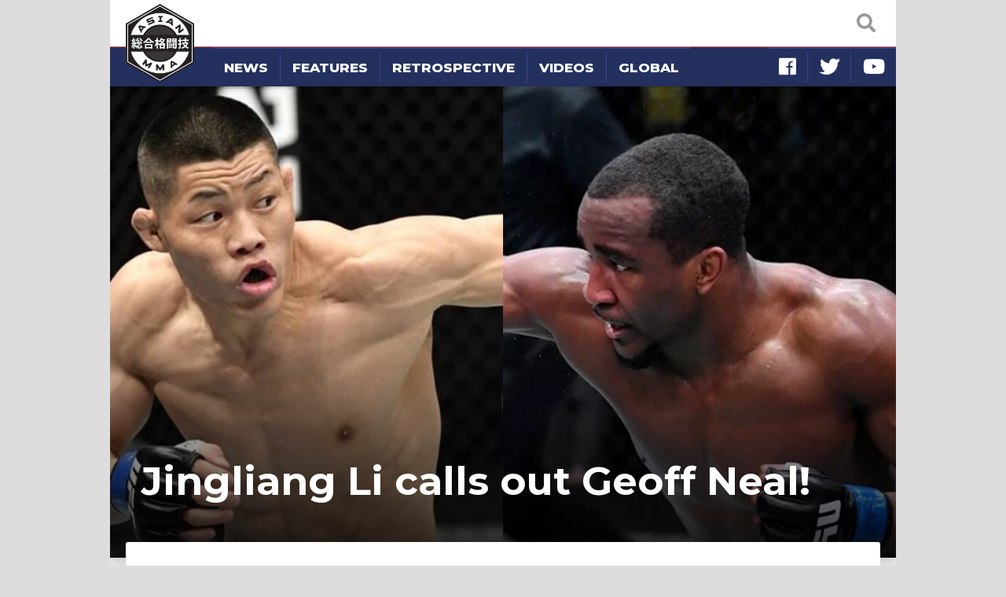

--- FILE ---
content_type: text/html; charset=UTF-8
request_url: https://asianmma.com/jingliang-li-calls-out-geoff-neal/
body_size: 65867
content:
<!DOCTYPE html>
<html itemscope itemtype="http://schema.org/WebPage" prefix="og: http://ogp.me/ns#" lang="en">
<head lang="en-US">
    <meta charset="UTF-8" />
    <meta name="viewport" content="width=device-width, initial-scale=1, shrink-to-fit=no" />
    <link rel="stylesheet" href="https://stackpath.bootstrapcdn.com/bootstrap/4.1.3/css/bootstrap.min.css" integrity="sha384-MCw98/SFnGE8fJT3GXwEOngsV7Zt27NXFoaoApmYm81iuXoPkFOJwJ8ERdknLPMO" crossorigin="anonymous" />
    <link rel="stylesheet" href="https://use.fontawesome.com/releases/v5.3.1/css/all.css" integrity="sha384-mzrmE5qonljUremFsqc01SB46JvROS7bZs3IO2EmfFsd15uHvIt+Y8vEf7N7fWAU" crossorigin="anonymous">
    <title>Jingliang Li calls out Geoff Neal! | Asian MMA</title>

<!-- The SEO Framework by Sybre Waaijer -->
<meta name="robots" content="max-snippet:-1,max-image-preview:large,max-video-preview:-1" />
<link rel="canonical" href="https://asianmma.com/jingliang-li-calls-out-geoff-neal/" />
<meta name="description" content="Jingliang Li doesn’t currently have a fight booked but he knows who he wants to fight next. The Chinese welterweight took to Instagram to declare his interest…" />
<meta property="og:type" content="article" />
<meta property="og:locale" content="en_US" />
<meta property="og:site_name" content="Asian MMA" />
<meta property="og:title" content="Jingliang Li calls out Geoff Neal!" />
<meta property="og:description" content="Jingliang Li doesn’t currently have a fight booked but he knows who he wants to fight next. The Chinese welterweight took to Instagram to declare his interest in facing Geoff Harris. He even made a…" />
<meta property="og:url" content="https://asianmma.com/jingliang-li-calls-out-geoff-neal/" />
<meta property="og:image" content="https://cdn.asianmma.com/wp-content/uploads/2022/04/Jingliang-Li-and-Geoff-Neal.jpg" />
<meta property="og:image:width" content="900" />
<meta property="og:image:height" content="600" />
<meta property="og:image:alt" content="UFC welterweights Jingliang Li (left) and Geoff Harris (right)" />
<meta property="article:published_time" content="2022-04-18T07:39:05+00:00" />
<meta property="article:modified_time" content="2022-10-26T08:08:03+00:00" />
<meta name="twitter:card" content="summary_large_image" />
<meta name="twitter:title" content="Jingliang Li calls out Geoff Neal!" />
<meta name="twitter:description" content="Jingliang Li doesn’t currently have a fight booked but he knows who he wants to fight next. The Chinese welterweight took to Instagram to declare his interest in facing Geoff Harris. He even made a…" />
<meta name="twitter:image" content="https://cdn.asianmma.com/wp-content/uploads/2022/04/Jingliang-Li-and-Geoff-Neal.jpg" />
<meta name="twitter:image:alt" content="UFC welterweights Jingliang Li (left) and Geoff Harris (right)" />
<script type="application/ld+json">{"@context":"https://schema.org","@graph":[{"@type":"WebSite","@id":"https://asianmma.com/#/schema/WebSite","url":"https://asianmma.com/","name":"Asian MMA","description":"Mixed Martial Arts in Southeast Asia","inLanguage":"en-US","publisher":{"@type":"Organization","@id":"https://asianmma.com/#/schema/Organization","name":"Asian MMA","url":"https://asianmma.com/"}},{"@type":"WebPage","@id":"https://asianmma.com/jingliang-li-calls-out-geoff-neal/","url":"https://asianmma.com/jingliang-li-calls-out-geoff-neal/","name":"Jingliang Li calls out Geoff Neal! | Asian MMA","description":"Jingliang Li doesn’t currently have a fight booked but he knows who he wants to fight next. The Chinese welterweight took to Instagram to declare his interest…","inLanguage":"en-US","isPartOf":{"@id":"https://asianmma.com/#/schema/WebSite"},"breadcrumb":{"@type":"BreadcrumbList","@id":"https://asianmma.com/#/schema/BreadcrumbList","itemListElement":[{"@type":"ListItem","position":1,"item":"https://asianmma.com/","name":"Asian MMA"},{"@type":"ListItem","position":2,"item":"https://asianmma.com/category/news/","name":"News"},{"@type":"ListItem","position":3,"name":"Jingliang Li calls out Geoff Neal!"}]},"potentialAction":{"@type":"ReadAction","target":"https://asianmma.com/jingliang-li-calls-out-geoff-neal/"},"datePublished":"2022-04-18T07:39:05+00:00","dateModified":"2022-10-26T08:08:03+00:00","author":{"@type":"Person","@id":"https://asianmma.com/#/schema/Person/794fb6754ecc6d97d5ea126f065f1d00","name":"News"}}]}</script>
<!-- / The SEO Framework by Sybre Waaijer | 8.78ms meta | 0.38ms boot -->

<link rel='dns-prefetch' href='//fonts.googleapis.com' />
<link rel='stylesheet' id='external-fonts-css' href='//fonts.googleapis.com/css?family=Roboto%3A700%7CRoboto+Slab%3A400%2C400i%2C700%7CMontserrat%3A400%2C600%2C700%2C800&#038;ver=6.9' type='text/css' media='all' />
<link rel='stylesheet' id='merged-style-css' href='https://cdn.asianmma.com/wp-content/themes/asianmma/assets/style-675a52112a96459e9017dd881be1644c-1764759136.min.css' type='text/css' media='all' />
            <!-- Global site tag (gtag.js) - Google Analytics -->
        <script async src="https://www.googletagmanager.com/gtag/js?id=G-5W53VEJ7S0"></script>
        <script>
            window.dataLayer = window.dataLayer || [];
            function gtag(){dataLayer.push(arguments);}
            gtag('js', new Date());
            gtag('config', 'G-5W53VEJ7S0');
        </script>
    <style id='global-styles-inline-css' type='text/css'>
:root{--wp--preset--aspect-ratio--square: 1;--wp--preset--aspect-ratio--4-3: 4/3;--wp--preset--aspect-ratio--3-4: 3/4;--wp--preset--aspect-ratio--3-2: 3/2;--wp--preset--aspect-ratio--2-3: 2/3;--wp--preset--aspect-ratio--16-9: 16/9;--wp--preset--aspect-ratio--9-16: 9/16;--wp--preset--color--black: #000000;--wp--preset--color--cyan-bluish-gray: #abb8c3;--wp--preset--color--white: #ffffff;--wp--preset--color--pale-pink: #f78da7;--wp--preset--color--vivid-red: #cf2e2e;--wp--preset--color--luminous-vivid-orange: #ff6900;--wp--preset--color--luminous-vivid-amber: #fcb900;--wp--preset--color--light-green-cyan: #7bdcb5;--wp--preset--color--vivid-green-cyan: #00d084;--wp--preset--color--pale-cyan-blue: #8ed1fc;--wp--preset--color--vivid-cyan-blue: #0693e3;--wp--preset--color--vivid-purple: #9b51e0;--wp--preset--gradient--vivid-cyan-blue-to-vivid-purple: linear-gradient(135deg,rgb(6,147,227) 0%,rgb(155,81,224) 100%);--wp--preset--gradient--light-green-cyan-to-vivid-green-cyan: linear-gradient(135deg,rgb(122,220,180) 0%,rgb(0,208,130) 100%);--wp--preset--gradient--luminous-vivid-amber-to-luminous-vivid-orange: linear-gradient(135deg,rgb(252,185,0) 0%,rgb(255,105,0) 100%);--wp--preset--gradient--luminous-vivid-orange-to-vivid-red: linear-gradient(135deg,rgb(255,105,0) 0%,rgb(207,46,46) 100%);--wp--preset--gradient--very-light-gray-to-cyan-bluish-gray: linear-gradient(135deg,rgb(238,238,238) 0%,rgb(169,184,195) 100%);--wp--preset--gradient--cool-to-warm-spectrum: linear-gradient(135deg,rgb(74,234,220) 0%,rgb(151,120,209) 20%,rgb(207,42,186) 40%,rgb(238,44,130) 60%,rgb(251,105,98) 80%,rgb(254,248,76) 100%);--wp--preset--gradient--blush-light-purple: linear-gradient(135deg,rgb(255,206,236) 0%,rgb(152,150,240) 100%);--wp--preset--gradient--blush-bordeaux: linear-gradient(135deg,rgb(254,205,165) 0%,rgb(254,45,45) 50%,rgb(107,0,62) 100%);--wp--preset--gradient--luminous-dusk: linear-gradient(135deg,rgb(255,203,112) 0%,rgb(199,81,192) 50%,rgb(65,88,208) 100%);--wp--preset--gradient--pale-ocean: linear-gradient(135deg,rgb(255,245,203) 0%,rgb(182,227,212) 50%,rgb(51,167,181) 100%);--wp--preset--gradient--electric-grass: linear-gradient(135deg,rgb(202,248,128) 0%,rgb(113,206,126) 100%);--wp--preset--gradient--midnight: linear-gradient(135deg,rgb(2,3,129) 0%,rgb(40,116,252) 100%);--wp--preset--font-size--small: 13px;--wp--preset--font-size--medium: 20px;--wp--preset--font-size--large: 36px;--wp--preset--font-size--x-large: 42px;--wp--preset--spacing--20: 0.44rem;--wp--preset--spacing--30: 0.67rem;--wp--preset--spacing--40: 1rem;--wp--preset--spacing--50: 1.5rem;--wp--preset--spacing--60: 2.25rem;--wp--preset--spacing--70: 3.38rem;--wp--preset--spacing--80: 5.06rem;--wp--preset--shadow--natural: 6px 6px 9px rgba(0, 0, 0, 0.2);--wp--preset--shadow--deep: 12px 12px 50px rgba(0, 0, 0, 0.4);--wp--preset--shadow--sharp: 6px 6px 0px rgba(0, 0, 0, 0.2);--wp--preset--shadow--outlined: 6px 6px 0px -3px rgb(255, 255, 255), 6px 6px rgb(0, 0, 0);--wp--preset--shadow--crisp: 6px 6px 0px rgb(0, 0, 0);}:where(.is-layout-flex){gap: 0.5em;}:where(.is-layout-grid){gap: 0.5em;}body .is-layout-flex{display: flex;}.is-layout-flex{flex-wrap: wrap;align-items: center;}.is-layout-flex > :is(*, div){margin: 0;}body .is-layout-grid{display: grid;}.is-layout-grid > :is(*, div){margin: 0;}:where(.wp-block-columns.is-layout-flex){gap: 2em;}:where(.wp-block-columns.is-layout-grid){gap: 2em;}:where(.wp-block-post-template.is-layout-flex){gap: 1.25em;}:where(.wp-block-post-template.is-layout-grid){gap: 1.25em;}.has-black-color{color: var(--wp--preset--color--black) !important;}.has-cyan-bluish-gray-color{color: var(--wp--preset--color--cyan-bluish-gray) !important;}.has-white-color{color: var(--wp--preset--color--white) !important;}.has-pale-pink-color{color: var(--wp--preset--color--pale-pink) !important;}.has-vivid-red-color{color: var(--wp--preset--color--vivid-red) !important;}.has-luminous-vivid-orange-color{color: var(--wp--preset--color--luminous-vivid-orange) !important;}.has-luminous-vivid-amber-color{color: var(--wp--preset--color--luminous-vivid-amber) !important;}.has-light-green-cyan-color{color: var(--wp--preset--color--light-green-cyan) !important;}.has-vivid-green-cyan-color{color: var(--wp--preset--color--vivid-green-cyan) !important;}.has-pale-cyan-blue-color{color: var(--wp--preset--color--pale-cyan-blue) !important;}.has-vivid-cyan-blue-color{color: var(--wp--preset--color--vivid-cyan-blue) !important;}.has-vivid-purple-color{color: var(--wp--preset--color--vivid-purple) !important;}.has-black-background-color{background-color: var(--wp--preset--color--black) !important;}.has-cyan-bluish-gray-background-color{background-color: var(--wp--preset--color--cyan-bluish-gray) !important;}.has-white-background-color{background-color: var(--wp--preset--color--white) !important;}.has-pale-pink-background-color{background-color: var(--wp--preset--color--pale-pink) !important;}.has-vivid-red-background-color{background-color: var(--wp--preset--color--vivid-red) !important;}.has-luminous-vivid-orange-background-color{background-color: var(--wp--preset--color--luminous-vivid-orange) !important;}.has-luminous-vivid-amber-background-color{background-color: var(--wp--preset--color--luminous-vivid-amber) !important;}.has-light-green-cyan-background-color{background-color: var(--wp--preset--color--light-green-cyan) !important;}.has-vivid-green-cyan-background-color{background-color: var(--wp--preset--color--vivid-green-cyan) !important;}.has-pale-cyan-blue-background-color{background-color: var(--wp--preset--color--pale-cyan-blue) !important;}.has-vivid-cyan-blue-background-color{background-color: var(--wp--preset--color--vivid-cyan-blue) !important;}.has-vivid-purple-background-color{background-color: var(--wp--preset--color--vivid-purple) !important;}.has-black-border-color{border-color: var(--wp--preset--color--black) !important;}.has-cyan-bluish-gray-border-color{border-color: var(--wp--preset--color--cyan-bluish-gray) !important;}.has-white-border-color{border-color: var(--wp--preset--color--white) !important;}.has-pale-pink-border-color{border-color: var(--wp--preset--color--pale-pink) !important;}.has-vivid-red-border-color{border-color: var(--wp--preset--color--vivid-red) !important;}.has-luminous-vivid-orange-border-color{border-color: var(--wp--preset--color--luminous-vivid-orange) !important;}.has-luminous-vivid-amber-border-color{border-color: var(--wp--preset--color--luminous-vivid-amber) !important;}.has-light-green-cyan-border-color{border-color: var(--wp--preset--color--light-green-cyan) !important;}.has-vivid-green-cyan-border-color{border-color: var(--wp--preset--color--vivid-green-cyan) !important;}.has-pale-cyan-blue-border-color{border-color: var(--wp--preset--color--pale-cyan-blue) !important;}.has-vivid-cyan-blue-border-color{border-color: var(--wp--preset--color--vivid-cyan-blue) !important;}.has-vivid-purple-border-color{border-color: var(--wp--preset--color--vivid-purple) !important;}.has-vivid-cyan-blue-to-vivid-purple-gradient-background{background: var(--wp--preset--gradient--vivid-cyan-blue-to-vivid-purple) !important;}.has-light-green-cyan-to-vivid-green-cyan-gradient-background{background: var(--wp--preset--gradient--light-green-cyan-to-vivid-green-cyan) !important;}.has-luminous-vivid-amber-to-luminous-vivid-orange-gradient-background{background: var(--wp--preset--gradient--luminous-vivid-amber-to-luminous-vivid-orange) !important;}.has-luminous-vivid-orange-to-vivid-red-gradient-background{background: var(--wp--preset--gradient--luminous-vivid-orange-to-vivid-red) !important;}.has-very-light-gray-to-cyan-bluish-gray-gradient-background{background: var(--wp--preset--gradient--very-light-gray-to-cyan-bluish-gray) !important;}.has-cool-to-warm-spectrum-gradient-background{background: var(--wp--preset--gradient--cool-to-warm-spectrum) !important;}.has-blush-light-purple-gradient-background{background: var(--wp--preset--gradient--blush-light-purple) !important;}.has-blush-bordeaux-gradient-background{background: var(--wp--preset--gradient--blush-bordeaux) !important;}.has-luminous-dusk-gradient-background{background: var(--wp--preset--gradient--luminous-dusk) !important;}.has-pale-ocean-gradient-background{background: var(--wp--preset--gradient--pale-ocean) !important;}.has-electric-grass-gradient-background{background: var(--wp--preset--gradient--electric-grass) !important;}.has-midnight-gradient-background{background: var(--wp--preset--gradient--midnight) !important;}.has-small-font-size{font-size: var(--wp--preset--font-size--small) !important;}.has-medium-font-size{font-size: var(--wp--preset--font-size--medium) !important;}.has-large-font-size{font-size: var(--wp--preset--font-size--large) !important;}.has-x-large-font-size{font-size: var(--wp--preset--font-size--x-large) !important;}
/*# sourceURL=global-styles-inline-css */
</style>
</head>
<body class="wp-singular post-template-default single single-post postid-28183 single-format-standard wp-theme-asianmma">
    <nav id="site-navbar" class="navbar fixed-top navbar-light">
    <div class="navbar-search">
        <form method="GET" action="https://asianmma.com/">
            <i class="icon-open fas fa-search"></i>
            <div class="input-wrap">
                <input type="text" name="s" placeholder="search AsianMMA" />
            </div>
            <i class="icon-close fas fa-times"></i>
        </form>
    </div>
    <a class="navbar-brand" href="https://asianmma.com/">
        <img src="https://cdn.asianmma.com/wp-content/themes/asianmma/img/brand-logo-full.png" alt="logo">
    </a>
    <i class="navbar-hamburger fas fa-bars"></i>
</nav>

<nav id="site-mobile-navbar">
    <div class="header">
        <img src="https://cdn.asianmma.com/wp-content/themes/asianmma/img/archive-icon.png" alt="icon">
        <a href="https://asianmma.com/">
            <i class="arrow fas fa-chevron-right"></i>
            Home        </a>
        <i class="icon-close fas fa-times"></i>
    </div>
    <ul class="nav">
            <li class="nav-item">
        <a class="nav-link" href="https://asianmma.com/category/news/">
            News        </a>
    </li>
    <li class="nav-item">
        <a class="nav-link" href="https://asianmma.com/category/features/">
            Features        </a>
    </li>
    <li class="nav-item">
        <a class="nav-link" href="https://asianmma.com/category/retrospective/">
            Retrospective        </a>
    </li>
    <li class="nav-item">
        <a class="nav-link" href="https://asianmma.com/category/videos/">
            Videos        </a>
    </li>
    <li class="nav-item">
        <a class="nav-link" href="http://www.mmaweekly.com">
            Global        </a>
    </li>
    <li class="nav-item-space"></li>
            <li class="nav-item social" title="Like AsianMMA">
            <a class="nav-link border-left-0" href="https://www.facebook.com/asianmmawebsite" target="_blank" rel="nofollow">
                <i class="fab fa-facebook"></i>
            </a>
        </li>
            <li class="nav-item social" title="Follow AsianMMA">
            <a class="nav-link " href="https://twitter.com/asianmma" target="_blank" rel="nofollow">
                <i class="fab fa-twitter"></i>
            </a>
        </li>
            <li class="nav-item social" title="Watch AsianMMA">
            <a class="nav-link " href="https://www.youtube.com/asianmma" target="_blank" rel="nofollow">
                <i class="fab fa-youtube"></i>
            </a>
        </li>
        </ul>
</nav>

<script type="text/javascript">
    (function () {
        var navbar = document.querySelector('#site-navbar');
        var search = navbar.querySelector('.navbar-search');
        var input = search.querySelector('input[type=text]');

        search.addEventListener('click', function () {
            navbar.classList.add('show-search');
            setTimeout(function () {
                input.focus();
            }, 200);
        });

        input.addEventListener('keydown', function (event) {
            if (event.keyCode === 27) { // ESC
                input.blur();
                navbar.classList.remove('show-search');
            }
        });

        var close = search.querySelector('.icon-close');
        close.addEventListener('click', function (event) {
            event.stopPropagation();
            navbar.classList.remove('show-search');
        });

        var body = document.querySelector('body');
        var hamburger = navbar.querySelector('.navbar-hamburger');
        hamburger.addEventListener('click', function (event) {
            event.stopPropagation();
            body.classList.toggle('show-mobile-navbar');
        });

        var mobile = document.querySelector('#site-mobile-navbar');
        var mobileClose = mobile.querySelector('.icon-close');

        mobileClose.addEventListener('click', function (event) {
            event.stopPropagation();
            body.classList.remove('show-mobile-navbar');
        });
    })();
</script>
    <main id="site-main">
        <nav id="site-menu" class="bottom-line-cut">
            <ul class="nav">
                    <li class="nav-item">
        <a class="nav-link" href="https://asianmma.com/category/news/">
            News        </a>
    </li>
    <li class="nav-item">
        <a class="nav-link" href="https://asianmma.com/category/features/">
            Features        </a>
    </li>
    <li class="nav-item">
        <a class="nav-link" href="https://asianmma.com/category/retrospective/">
            Retrospective        </a>
    </li>
    <li class="nav-item">
        <a class="nav-link" href="https://asianmma.com/category/videos/">
            Videos        </a>
    </li>
    <li class="nav-item">
        <a class="nav-link" href="http://www.mmaweekly.com">
            Global        </a>
    </li>
    <li class="nav-item-space"></li>
            <li class="nav-item social" title="Like AsianMMA">
            <a class="nav-link border-left-0" href="https://www.facebook.com/asianmmawebsite" target="_blank" rel="nofollow">
                <i class="fab fa-facebook"></i>
            </a>
        </li>
            <li class="nav-item social" title="Follow AsianMMA">
            <a class="nav-link " href="https://twitter.com/asianmma" target="_blank" rel="nofollow">
                <i class="fab fa-twitter"></i>
            </a>
        </li>
            <li class="nav-item social" title="Watch AsianMMA">
            <a class="nav-link " href="https://www.youtube.com/asianmma" target="_blank" rel="nofollow">
                <i class="fab fa-youtube"></i>
            </a>
        </li>
                </ul>
        </nav>

<article>

    <header class="page-banner-image">
        <img width="900" height="600" src="https://cdn.asianmma.com/wp-content/uploads/2022/04/Jingliang-Li-and-Geoff-Neal.jpg" class="attachment-large size-large wp-post-image" alt="UFC welterweights Jingliang Li (left) and Geoff Harris (right)" sizes="(max-width: 1000px) 100vw, 1000px" decoding="async" fetchpriority="high" srcset="https://cdn.asianmma.com/wp-content/uploads/2022/04/Jingliang-Li-and-Geoff-Neal.jpg 900w, https://cdn.asianmma.com/wp-content/uploads/2022/04/Jingliang-Li-and-Geoff-Neal-300x200.jpg 300w, https://cdn.asianmma.com/wp-content/uploads/2022/04/Jingliang-Li-and-Geoff-Neal-768x512.jpg 768w, https://cdn.asianmma.com/wp-content/uploads/2022/04/Jingliang-Li-and-Geoff-Neal-450x300.jpg 450w, https://cdn.asianmma.com/wp-content/uploads/2022/04/Jingliang-Li-and-Geoff-Neal-600x400.jpg 600w" />        <div class="shadow d-none d-md-block"></div>
        <h1 class="page-headline d-none d-md-block">
            Jingliang Li calls out Geoff Neal!        </h1>
            </header>

<div class="page-content with-top-overlap">
    <div class="page-headline d-md-none">
        Jingliang Li calls out Geoff Neal!    </div>
    <div class="post-content with-decoration">
        <div class="post-meta">
            By:
            <a href="https://asianmma.com/author/news/" title="Posts by News" rel="author">News</a>            &nbsp;|&nbsp;April 18, 2022&nbsp;2:39 pm            
<ul class="sharing-bar">
            <li class="item">
            <a style="color: #445599" href="https://www.facebook.com/sharer.php?u=https%3A%2F%2Fasianmma.com%2Fjingliang-li-calls-out-geoff-neal%2F" target="_blank" rel="nofollow">
                                    <i class="icon fab fa-facebook-f"></i>
                                                    <span class="action">Share</span>
                            </a>
        </li>
            <li class="item">
            <a style="color: #33bbee" href="https://twitter.com/share?url=https%3A%2F%2Fasianmma.com%2Fjingliang-li-calls-out-geoff-neal%2F&amp;text=Jingliang+Li+calls+out+Geoff+Neal%21&amp;via=asianmma" target="_blank" rel="nofollow">
                                    <i class="icon fab fa-twitter"></i>
                                                    <span class="action">Tweet</span>
                            </a>
        </li>
    </ul>
        </div>
        <div class="wysiwyg-content">
            <p>Jingliang Li doesn’t currently have a fight booked but he knows who he wants to fight next. The Chinese welterweight took to Instagram to declare his interest in facing Geoff Harris.</p>
<p>He even made a photo collage of him and Harris throwing punches:</p>
<blockquote class="instagram-media" style="background: #FFF; border: 0; border-radius: 3px; box-shadow: 0 0 1px 0 rgba(0,0,0,0.5),0 1px 10px 0 rgba(0,0,0,0.15); margin: 1px; max-width: 540px; min-width: 326px; padding: 0; width: calc(100% - 2px);" data-instgrm-captioned="" data-instgrm-permalink="https://www.instagram.com/p/CccBLkmMPcW/?utm_source=ig_embed&amp;utm_campaign=loading" data-instgrm-version="14">
<div style="padding: 16px;">
<p> </p>
<div style="display: flex; flex-direction: row; align-items: center;">
<div style="background-color: #f4f4f4; border-radius: 50%; flex-grow: 0; height: 40px; margin-right: 14px; width: 40px;"></div>
<div style="display: flex; flex-direction: column; flex-grow: 1; justify-content: center;">
<div style="background-color: #f4f4f4; border-radius: 4px; flex-grow: 0; height: 14px; margin-bottom: 6px; width: 100px;"></div>
<div style="background-color: #f4f4f4; border-radius: 4px; flex-grow: 0; height: 14px; width: 60px;"></div>
</div>
</div>
<div style="padding: 19% 0;"></div>
<div style="display: block; height: 50px; margin: 0 auto 12px; width: 50px;"></div>
<div style="padding-top: 8px;">
<div style="color: #3897f0; font-family: Arial,sans-serif; font-size: 14px; font-style: normal; font-weight: 550; line-height: 18px;">View this post on Instagram</div>
</div>
<div style="padding: 12.5% 0;"></div>
<div style="display: flex; flex-direction: row; margin-bottom: 14px; align-items: center;">
<div>
<div style="background-color: #f4f4f4; border-radius: 50%; height: 12.5px; width: 12.5px; transform: translateX(0px) translateY(7px);"></div>
<div style="background-color: #f4f4f4; height: 12.5px; transform: rotate(-45deg) translateX(3px) translateY(1px); width: 12.5px; flex-grow: 0; margin-right: 14px; margin-left: 2px;"></div>
<div style="background-color: #f4f4f4; border-radius: 50%; height: 12.5px; width: 12.5px; transform: translateX(9px) translateY(-18px);"></div>
</div>
<div style="margin-left: 8px;">
<div style="background-color: #f4f4f4; border-radius: 50%; flex-grow: 0; height: 20px; width: 20px;"></div>
<div style="width: 0; height: 0; border-top: 2px solid transparent; border-left: 6px solid #f4f4f4; border-bottom: 2px solid transparent; transform: translateX(16px) translateY(-4px) rotate(30deg);"></div>
</div>
<div style="margin-left: auto;">
<div style="width: 0px; border-top: 8px solid #F4F4F4; border-right: 8px solid transparent; transform: translateY(16px);"></div>
<div style="background-color: #f4f4f4; flex-grow: 0; height: 12px; width: 16px; transform: translateY(-4px);"></div>
<div style="width: 0; height: 0; border-top: 8px solid #F4F4F4; border-left: 8px solid transparent; transform: translateY(-4px) translateX(8px);"></div>
</div>
</div>
<div style="display: flex; flex-direction: column; flex-grow: 1; justify-content: center; margin-bottom: 24px;">
<div style="background-color: #f4f4f4; border-radius: 4px; flex-grow: 0; height: 14px; margin-bottom: 6px; width: 224px;"></div>
<div style="background-color: #f4f4f4; border-radius: 4px; flex-grow: 0; height: 14px; width: 144px;"></div>
</div>
<p> </p>
<p style="color: #c9c8cd; font-family: Arial,sans-serif; font-size: 14px; line-height: 17px; margin-bottom: 0; margin-top: 8px; overflow: hidden; padding: 8px 0 7px; text-align: center; text-overflow: ellipsis; white-space: nowrap;"><a style="color: #c9c8cd; font-family: Arial,sans-serif; font-size: 14px; font-style: normal; font-weight: normal; line-height: 17px; text-decoration: none;" href="https://www.instagram.com/p/CccBLkmMPcW/?utm_source=ig_embed&amp;utm_campaign=loading" target="_blank" rel="noopener">A post shared by Li Jingliang (@lijingliangmma)</a></p>
</div>
</blockquote>
<p><script async src="//www.instagram.com/embed.js"></script></p>
<p><strong>Local culture</strong></p>
<p>Li <a href="https://asianmma.com/asian-pride-jingliang-li-cheering-for-korean-zombie/">recently relocated</a> to the US and he appears to be immersing himself in the local culture. Calling out potential opponents has always been more of a western thing and it hasn’t taken the Chinese fighter long to pick up the habit.</p>
<p>Li has also been working as a local language UFC commentator in China. But he is now based long term in the US, he announced on Instagram that he planned to stay there for a year.</p>
<p>Neal is currently ranked #12 while Li is ranked #13 so the matchup would make a lot of sense. The American is coming off a split decision win over Santiago Ponzinibbio at UFC 268.</p>
<p>Meanwhile the Chinese fighter was last seen getting <a href="https://asianmma.com/khamzat-chimaev-submits-jingliang-li-at-ufc-267/">submitted by Khamzat Chimaev at UFC 26</a>7. Li’s stock didn’t fall too far after that defeat because everyone loses to the <a href="https://asianmma.com/khamzat-chimaev-the-guys-at-tiger-muay-thai-dont-want-to-spar-me/">undefeated Swedish star</a>.</p>
<div id="attachment_28185" style="width: 310px" class="wp-caption alignnone"><img decoding="async" aria-describedby="caption-attachment-28185" class="wp-image-28185 size-medium" src="https://cdn.asianmma.com/wp-content/uploads/2022/04/Jingliang-Li-at-the-airport-300x200.jpg" alt="UFC welterweight Jingliang Li at the airport ahead of his move from China to the US" width="300" height="200" srcset="https://cdn.asianmma.com/wp-content/uploads/2022/04/Jingliang-Li-at-the-airport-300x200.jpg 300w, https://cdn.asianmma.com/wp-content/uploads/2022/04/Jingliang-Li-at-the-airport-768x512.jpg 768w, https://cdn.asianmma.com/wp-content/uploads/2022/04/Jingliang-Li-at-the-airport-450x300.jpg 450w, https://cdn.asianmma.com/wp-content/uploads/2022/04/Jingliang-Li-at-the-airport-600x400.jpg 600w, https://cdn.asianmma.com/wp-content/uploads/2022/04/Jingliang-Li-at-the-airport.jpg 900w" sizes="(max-width: 300px) 100vw, 300px"><p id="caption-attachment-28185" class="wp-caption-text">Instagram</p></div>
<p><strong>Popular destinations</strong></p>
<p>Li appears to be based in Florida although he might just have travelled there temporarily for UFC 267. Local camps include Sanford MMA which has proved very popular with fighters competing in Asia.</p>
<p>Aung La Nsang and Martin Nguyen are both regular visitors to Sanford MMA while Reinier de Ridder is <a href="https://asianmma.com/khamzat-chimaev-the-guys-at-tiger-muay-thai-dont-want-to-spar-me/">currently training there</a>. Fight Ready in Arizona has also welcomes some of Asia’s best fighters in recent months including The Korean Zombie and Weili Zhang.</p>
<p>A few fighters have their sights set on the Chinese star. <a href="https://asianmma.com/shavkat-rakhmonov-calls-out-jingliang-li/">Shavkat Rakhmonov is the latest welterweight</a> to call him out although he doesn’t appear particularly keen on fighting the Russian.</p>
<p>Regardless of where Li ends up he will want to get back in the octagon sooner or later. And with Neal also awaiting his first matchup of 2022 this might just be the match to make.</p>
        </div>
    </div>
</div>

</article>

    <section class="page-content mt-4 mt-md-0">
        <div class="page-block-header bottom-line-cut">
            <h2 class="header-title">More News</h2>
        </div>
        
<div id="post-stream" class="post-stream pt-0 py-md-3 grid-view py-3">
    
<article class="post-stream-item">
            <div class="image-block">
            <a href="https://asianmma.com/song-yadong-faces-petr-yan-at-ufc-299/">
                <img width="300" height="200" src="https://cdn.asianmma.com/wp-content/uploads/2023/12/Song-Yadong-winner-2-300x200.jpg" class="attachment-medium size-medium wp-post-image" alt="Song Yadong wins at UFC Vegas 83" sizes="(max-width: 767px) 50vw, (max-width: 1000px) 25vw, 250px" decoding="async" srcset="https://cdn.asianmma.com/wp-content/uploads/2023/12/Song-Yadong-winner-2-300x200.jpg 300w, https://cdn.asianmma.com/wp-content/uploads/2023/12/Song-Yadong-winner-2-1024x683.jpg 1024w, https://cdn.asianmma.com/wp-content/uploads/2023/12/Song-Yadong-winner-2-768x512.jpg 768w, https://cdn.asianmma.com/wp-content/uploads/2023/12/Song-Yadong-winner-2-450x300.jpg 450w, https://cdn.asianmma.com/wp-content/uploads/2023/12/Song-Yadong-winner-2-600x400.jpg 600w, https://cdn.asianmma.com/wp-content/uploads/2023/12/Song-Yadong-winner-2.jpg 1080w" />                                <div class="shadow"></div>
            </a>
        </div>
        <div class="content-block">
        <div class="age">
            2 years ago        </div>
        <div class="title">
            <a href="https://asianmma.com/song-yadong-faces-petr-yan-at-ufc-299/">
                                    <h3>Song Yadong faces Petr Yan at UFC 299</h2>
                            </a>
        </div>
                    <div class="footer">
                By:
                <a href="https://asianmma.com/author/news/" title="Posts by News" rel="author">News</a>                &nbsp;|&nbsp;December 18, 2023&nbsp;2:40 pm            </div>
            </div>
</article>

<article class="post-stream-item">
            <div class="image-block">
            <a href="https://asianmma.com/weili-zhang-dominates-amanda-lemos-at-ufc-292/">
                <img width="300" height="200" src="https://cdn.asianmma.com/wp-content/uploads/2023/08/Weili-Zhang-at-UFC-292-300x200.jpg" class="attachment-medium size-medium wp-post-image" alt="Weili Zhang at UFC 292" sizes="auto, (max-width: 767px) 50vw, (max-width: 1000px) 25vw, 250px" decoding="async" loading="lazy" srcset="https://cdn.asianmma.com/wp-content/uploads/2023/08/Weili-Zhang-at-UFC-292-300x200.jpg 300w, https://cdn.asianmma.com/wp-content/uploads/2023/08/Weili-Zhang-at-UFC-292-1024x683.jpg 1024w, https://cdn.asianmma.com/wp-content/uploads/2023/08/Weili-Zhang-at-UFC-292-768x512.jpg 768w, https://cdn.asianmma.com/wp-content/uploads/2023/08/Weili-Zhang-at-UFC-292-450x300.jpg 450w, https://cdn.asianmma.com/wp-content/uploads/2023/08/Weili-Zhang-at-UFC-292-600x400.jpg 600w, https://cdn.asianmma.com/wp-content/uploads/2023/08/Weili-Zhang-at-UFC-292.jpg 1080w" />                                <div class="shadow"></div>
            </a>
        </div>
        <div class="content-block">
        <div class="age">
            2 years ago        </div>
        <div class="title">
            <a href="https://asianmma.com/weili-zhang-dominates-amanda-lemos-at-ufc-292/">
                                    <h3>Weili Zhang dominates Amanda Lemos at UFC 292</h2>
                            </a>
        </div>
                    <div class="footer">
                By:
                <a href="https://asianmma.com/author/andrew-whitelaw/" title="Posts by Andrew Whitelaw" rel="author">Andrew Whitelaw</a>                &nbsp;|&nbsp;August 20, 2023&nbsp;3:06 pm            </div>
            </div>
</article>

<article class="post-stream-item">
            <div class="image-block">
            <a href="https://asianmma.com/song-yadong-injured-out-of-ufc-292/">
                <img width="300" height="200" src="https://cdn.asianmma.com/wp-content/uploads/2023/04/Song-Yadong-pose-300x200.jpg" class="attachment-medium size-medium wp-post-image" alt="Song Yadong strikes a pose" sizes="auto, (max-width: 767px) 50vw, (max-width: 1000px) 25vw, 250px" decoding="async" loading="lazy" srcset="https://cdn.asianmma.com/wp-content/uploads/2023/04/Song-Yadong-pose-300x200.jpg 300w, https://cdn.asianmma.com/wp-content/uploads/2023/04/Song-Yadong-pose-1024x683.jpg 1024w, https://cdn.asianmma.com/wp-content/uploads/2023/04/Song-Yadong-pose-768x512.jpg 768w, https://cdn.asianmma.com/wp-content/uploads/2023/04/Song-Yadong-pose-450x300.jpg 450w, https://cdn.asianmma.com/wp-content/uploads/2023/04/Song-Yadong-pose-600x400.jpg 600w, https://cdn.asianmma.com/wp-content/uploads/2023/04/Song-Yadong-pose.jpg 1080w" />                                <div class="shadow"></div>
            </a>
        </div>
        <div class="content-block">
        <div class="age">
            3 years ago        </div>
        <div class="title">
            <a href="https://asianmma.com/song-yadong-injured-out-of-ufc-292/">
                                    <h3>Song Yadong injured, out of UFC 292</h2>
                            </a>
        </div>
                    <div class="footer">
                By:
                <a href="https://asianmma.com/author/news/" title="Posts by News" rel="author">News</a>                &nbsp;|&nbsp;July 21, 2023&nbsp;8:55 am            </div>
            </div>
</article>

<article class="post-stream-item">
            <div class="image-block">
            <a href="https://asianmma.com/jun-yong-park-wants-to-reach-ten-fight-milestone/">
                <img width="300" height="200" src="https://cdn.asianmma.com/wp-content/uploads/2023/07/Jun-Yong-Park-3-300x200.jpg" class="attachment-medium size-medium wp-post-image" alt="Jun Yong Park at the Apex Centre in Las Vegas" sizes="auto, (max-width: 767px) 50vw, (max-width: 1000px) 25vw, 250px" decoding="async" loading="lazy" srcset="https://cdn.asianmma.com/wp-content/uploads/2023/07/Jun-Yong-Park-3-300x200.jpg 300w, https://cdn.asianmma.com/wp-content/uploads/2023/07/Jun-Yong-Park-3-1024x684.jpg 1024w, https://cdn.asianmma.com/wp-content/uploads/2023/07/Jun-Yong-Park-3-768x513.jpg 768w, https://cdn.asianmma.com/wp-content/uploads/2023/07/Jun-Yong-Park-3-450x300.jpg 450w, https://cdn.asianmma.com/wp-content/uploads/2023/07/Jun-Yong-Park-3-600x401.jpg 600w, https://cdn.asianmma.com/wp-content/uploads/2023/07/Jun-Yong-Park-3.jpg 1080w" />                                <div class="shadow"></div>
            </a>
        </div>
        <div class="content-block">
        <div class="age">
            3 years ago        </div>
        <div class="title">
            <a href="https://asianmma.com/jun-yong-park-wants-to-reach-ten-fight-milestone/">
                                    <h3>Jun Yong Park wants to reach ten fight milestone</h2>
                            </a>
        </div>
                    <div class="footer">
                By:
                <a href="https://asianmma.com/author/andrew-whitelaw/" title="Posts by Andrew Whitelaw" rel="author">Andrew Whitelaw</a>                &nbsp;|&nbsp;July 17, 2023&nbsp;2:50 pm            </div>
            </div>
</article>
</div>

    </section>

<section class="page-content mt-4 mt-md-0">
    <div class="page-block-header bottom-line-cut">
        <h2 class="header-title">The Latest</h2>
    </div>
    
<div id="post-stream" class="post-stream pt-0 py-md-3 py-3">
    
<article class="post-stream-item">
            <div class="image-block">
            <a href="https://asianmma.com/chihiro-suzuki-stops-masanori-kanehara-at-rizin-46/">
                <img width="300" height="203" src="https://cdn.asianmma.com/wp-content/uploads/2024/04/Chihiro-Suzuki-champion.jpg" class="attachment-medium size-medium wp-post-image" alt="Chihiro Suzuki champion" sizes="auto, (max-width: 767px) 50vw, (max-width: 1000px) 25vw, 250px" decoding="async" loading="lazy" srcset="https://cdn.asianmma.com/wp-content/uploads/2024/04/Chihiro-Suzuki-champion.jpg 1080w, https://cdn.asianmma.com/wp-content/uploads/2024/04/Chihiro-Suzuki-champion-1024x691.jpg 1024w, https://cdn.asianmma.com/wp-content/uploads/2024/04/Chihiro-Suzuki-champion-768x518.jpg 768w, https://cdn.asianmma.com/wp-content/uploads/2024/04/Chihiro-Suzuki-champion-600x405.jpg 600w" />                                <div class="shadow"></div>
            </a>
        </div>
        <div class="content-block">
        <div class="age">
            2 years ago        </div>
        <div class="title">
            <a href="https://asianmma.com/chihiro-suzuki-stops-masanori-kanehara-at-rizin-46/">
                                    <h3>Chihiro Suzuki stops Masanori Kanehara at Rizin 46</h2>
                            </a>
        </div>
                    <div class="footer">
                By:
                <a href="https://asianmma.com/author/james-goyder/" title="Posts by James Goyder" rel="author">James Goyder</a>                &nbsp;|&nbsp;April 30, 2024&nbsp;10:01 am            </div>
            </div>
</article>

<article class="post-stream-item">
            <div class="image-block">
            <a href="https://asianmma.com/jackie-buntan-faces-anissa-meksen-at-one-fight-night-23/">
                <img width="300" height="200" src="https://cdn.asianmma.com/wp-content/uploads/2023/08/Jackie-Buntan-at-the-ONE-Fight-Night-10-press-conference-300x200.jpg" class="attachment-medium size-medium wp-post-image" alt="Jackie Buntan at the ONE Fight Night 10 press conference" sizes="auto, (max-width: 767px) 50vw, (max-width: 1000px) 25vw, 250px" decoding="async" loading="lazy" srcset="https://cdn.asianmma.com/wp-content/uploads/2023/08/Jackie-Buntan-at-the-ONE-Fight-Night-10-press-conference-300x200.jpg 300w, https://cdn.asianmma.com/wp-content/uploads/2023/08/Jackie-Buntan-at-the-ONE-Fight-Night-10-press-conference-1024x683.jpg 1024w, https://cdn.asianmma.com/wp-content/uploads/2023/08/Jackie-Buntan-at-the-ONE-Fight-Night-10-press-conference-768x512.jpg 768w, https://cdn.asianmma.com/wp-content/uploads/2023/08/Jackie-Buntan-at-the-ONE-Fight-Night-10-press-conference-450x300.jpg 450w, https://cdn.asianmma.com/wp-content/uploads/2023/08/Jackie-Buntan-at-the-ONE-Fight-Night-10-press-conference-600x400.jpg 600w, https://cdn.asianmma.com/wp-content/uploads/2023/08/Jackie-Buntan-at-the-ONE-Fight-Night-10-press-conference.jpg 1080w" />                                <div class="shadow"></div>
            </a>
        </div>
        <div class="content-block">
        <div class="age">
            2 years ago        </div>
        <div class="title">
            <a href="https://asianmma.com/jackie-buntan-faces-anissa-meksen-at-one-fight-night-23/">
                                    <h3>Jackie Buntan faces Anissa Meksen at ONE Fight Night 23</h2>
                            </a>
        </div>
                    <div class="footer">
                By:
                <a href="https://asianmma.com/author/news/" title="Posts by News" rel="author">News</a>                &nbsp;|&nbsp;April 29, 2024&nbsp;9:39 am            </div>
            </div>
</article>

<article class="post-stream-item">
            <div class="image-block">
            <a href="https://asianmma.com/suriyanlek-beats-rittidet-at-one-friday-fights-60/">
                <img width="300" height="200" src="https://cdn.asianmma.com/wp-content/uploads/2024/04/Suriyanlek-beats-Rittidet.jpg" class="attachment-medium size-medium wp-post-image" alt="Suriyanlek beats Rittidet" sizes="auto, (max-width: 767px) 50vw, (max-width: 1000px) 25vw, 250px" decoding="async" loading="lazy" srcset="https://cdn.asianmma.com/wp-content/uploads/2024/04/Suriyanlek-beats-Rittidet.jpg 1536w, https://cdn.asianmma.com/wp-content/uploads/2024/04/Suriyanlek-beats-Rittidet-1024x683.jpg 1024w, https://cdn.asianmma.com/wp-content/uploads/2024/04/Suriyanlek-beats-Rittidet-768x512.jpg 768w" />                                <div class="shadow"></div>
            </a>
        </div>
        <div class="content-block">
        <div class="age">
            2 years ago        </div>
        <div class="title">
            <a href="https://asianmma.com/suriyanlek-beats-rittidet-at-one-friday-fights-60/">
                                    <h3>Suriyanlek beats Rittidet at ONE Friday Fights 60</h2>
                            </a>
        </div>
                    <div class="footer">
                By:
                <a href="https://asianmma.com/author/james-goyder/" title="Posts by James Goyder" rel="author">James Goyder</a>                &nbsp;|&nbsp;April 27, 2024&nbsp;1:10 pm            </div>
            </div>
</article>

<article class="post-stream-item">
            <div class="image-block">
            <a href="https://asianmma.com/joshua-van-faces-tatsuro-taira-at-ufc-302/">
                <img width="300" height="203" src="https://cdn.asianmma.com/wp-content/uploads/2024/04/Tatsuro-Taira-celebrates.jpg" class="attachment-medium size-medium wp-post-image" alt="Tatsuro Taira celebrates" sizes="auto, (max-width: 767px) 50vw, (max-width: 1000px) 25vw, 250px" decoding="async" loading="lazy" srcset="https://cdn.asianmma.com/wp-content/uploads/2024/04/Tatsuro-Taira-celebrates.jpg 1080w, https://cdn.asianmma.com/wp-content/uploads/2024/04/Tatsuro-Taira-celebrates-1024x691.jpg 1024w, https://cdn.asianmma.com/wp-content/uploads/2024/04/Tatsuro-Taira-celebrates-768x518.jpg 768w" />                                <div class="shadow"></div>
            </a>
        </div>
        <div class="content-block">
        <div class="age">
            2 years ago        </div>
        <div class="title">
            <a href="https://asianmma.com/joshua-van-faces-tatsuro-taira-at-ufc-302/">
                                    <h3>Tatsuro Taira faces Joshua Van at UFC 302</h2>
                            </a>
        </div>
                    <div class="footer">
                By:
                <a href="https://asianmma.com/author/news/" title="Posts by News" rel="author">News</a>                &nbsp;|&nbsp;April 26, 2024&nbsp;1:48 pm            </div>
            </div>
</article>

<article class="post-stream-item">
            <div class="image-block">
            <a href="https://asianmma.com/liam-harrison-faces-seksan-or-kwanmuang-at-one-168/">
                <img width="300" height="200" src="https://cdn.asianmma.com/wp-content/uploads/2023/03/Liam-Harrison-300x200.jpg" class="attachment-medium size-medium wp-post-image" alt="Liam Harrison celebrates knocking out Muangthai PKSaenchaigym" sizes="auto, (max-width: 767px) 50vw, (max-width: 1000px) 25vw, 250px" decoding="async" loading="lazy" srcset="https://cdn.asianmma.com/wp-content/uploads/2023/03/Liam-Harrison-300x200.jpg 300w, https://cdn.asianmma.com/wp-content/uploads/2023/03/Liam-Harrison-1024x683.jpg 1024w, https://cdn.asianmma.com/wp-content/uploads/2023/03/Liam-Harrison-768x512.jpg 768w, https://cdn.asianmma.com/wp-content/uploads/2023/03/Liam-Harrison-450x300.jpg 450w, https://cdn.asianmma.com/wp-content/uploads/2023/03/Liam-Harrison-600x400.jpg 600w, https://cdn.asianmma.com/wp-content/uploads/2023/03/Liam-Harrison.jpg 1080w" />                                <div class="shadow"></div>
            </a>
        </div>
        <div class="content-block">
        <div class="age">
            2 years ago        </div>
        <div class="title">
            <a href="https://asianmma.com/liam-harrison-faces-seksan-or-kwanmuang-at-one-168/">
                                    <h3>Liam Harrison faces Seksan Or Kwanmuang at ONE 168</h2>
                            </a>
        </div>
                    <div class="footer">
                By:
                <a href="https://asianmma.com/author/news/" title="Posts by News" rel="author">News</a>                &nbsp;|&nbsp;April 25, 2024&nbsp;12:47 pm            </div>
            </div>
</article>

<article class="post-stream-item">
            <div class="image-block">
            <a href="https://asianmma.com/noelle-grandjean-out-to-prove-that-judo-is-number-one/">
                <img width="300" height="200" src="https://cdn.asianmma.com/wp-content/uploads/2024/04/Noelle-Grandjean-at-Lumpinee-2-1.jpg" class="attachment-medium size-medium wp-post-image" alt="Noelle Grandjean at Lumpinee 2" sizes="auto, (max-width: 767px) 50vw, (max-width: 1000px) 25vw, 250px" decoding="async" loading="lazy" srcset="https://cdn.asianmma.com/wp-content/uploads/2024/04/Noelle-Grandjean-at-Lumpinee-2-1.jpg 1200w, https://cdn.asianmma.com/wp-content/uploads/2024/04/Noelle-Grandjean-at-Lumpinee-2-1-600x400.jpg 600w" />                                <div class="shadow"></div>
            </a>
        </div>
        <div class="content-block">
        <div class="age">
            2 years ago        </div>
        <div class="title">
            <a href="https://asianmma.com/noelle-grandjean-out-to-prove-that-judo-is-number-one/">
                                    <h3>Noelle Grandjean out to prove that judo is number one</h2>
                            </a>
        </div>
                    <div class="footer">
                By:
                <a href="https://asianmma.com/author/james-goyder/" title="Posts by James Goyder" rel="author">James Goyder</a>                &nbsp;|&nbsp;April 24, 2024&nbsp;6:11 pm            </div>
            </div>
</article>

<article class="post-stream-item">
            <div class="image-block">
            <a href="https://asianmma.com/rei-tsuruya-takes-on-carlos-hernandez-at-ufc-303/">
                <img width="300" height="200" src="https://cdn.asianmma.com/wp-content/uploads/2022/12/Rei-Tsuruya-300x200.jpg" class="attachment-medium size-medium wp-post-image" alt="Rei Tsuruya with the Pancrase flyweight title" sizes="auto, (max-width: 767px) 50vw, (max-width: 1000px) 25vw, 250px" decoding="async" loading="lazy" srcset="https://cdn.asianmma.com/wp-content/uploads/2022/12/Rei-Tsuruya-300x200.jpg 300w, https://cdn.asianmma.com/wp-content/uploads/2022/12/Rei-Tsuruya-1024x683.jpg 1024w, https://cdn.asianmma.com/wp-content/uploads/2022/12/Rei-Tsuruya-768x512.jpg 768w, https://cdn.asianmma.com/wp-content/uploads/2022/12/Rei-Tsuruya-450x300.jpg 450w, https://cdn.asianmma.com/wp-content/uploads/2022/12/Rei-Tsuruya-600x400.jpg 600w, https://cdn.asianmma.com/wp-content/uploads/2022/12/Rei-Tsuruya.jpg 1200w" />                                <div class="shadow"></div>
            </a>
        </div>
        <div class="content-block">
        <div class="age">
            2 years ago        </div>
        <div class="title">
            <a href="https://asianmma.com/rei-tsuruya-takes-on-carlos-hernandez-at-ufc-303/">
                                    <h3>Rei Tsuruya takes on Carlos Hernandez at UFC 303</h2>
                            </a>
        </div>
                    <div class="footer">
                By:
                <a href="https://asianmma.com/author/news/" title="Posts by News" rel="author">News</a>                &nbsp;|&nbsp;April 24, 2024&nbsp;10:03 am            </div>
            </div>
</article>

<article class="post-stream-item">
            <div class="image-block">
            <a href="https://asianmma.com/jeka-saragih-faces-westin-wilson-at-ufc-fight-night-243/">
                <img width="300" height="200" src="https://cdn.asianmma.com/wp-content/uploads/2023/11/Jeka-Saragih-2-300x200.jpg" class="attachment-medium size-medium wp-post-image" alt="Indonesian mixed martial artist Jeka Saragih" sizes="auto, (max-width: 767px) 50vw, (max-width: 1000px) 25vw, 250px" decoding="async" loading="lazy" srcset="https://cdn.asianmma.com/wp-content/uploads/2023/11/Jeka-Saragih-2-300x200.jpg 300w, https://cdn.asianmma.com/wp-content/uploads/2023/11/Jeka-Saragih-2-1024x683.jpg 1024w, https://cdn.asianmma.com/wp-content/uploads/2023/11/Jeka-Saragih-2-768x512.jpg 768w, https://cdn.asianmma.com/wp-content/uploads/2023/11/Jeka-Saragih-2-450x300.jpg 450w, https://cdn.asianmma.com/wp-content/uploads/2023/11/Jeka-Saragih-2-600x400.jpg 600w, https://cdn.asianmma.com/wp-content/uploads/2023/11/Jeka-Saragih-2.jpg 1080w" />                                <div class="shadow"></div>
            </a>
        </div>
        <div class="content-block">
        <div class="age">
            2 years ago        </div>
        <div class="title">
            <a href="https://asianmma.com/jeka-saragih-faces-westin-wilson-at-ufc-fight-night-243/">
                                    <h3>Jeka Saragih faces Westin Wilson at UFC Fight Night 243</h2>
                            </a>
        </div>
                    <div class="footer">
                By:
                <a href="https://asianmma.com/author/news/" title="Posts by News" rel="author">News</a>                &nbsp;|&nbsp;April 22, 2024&nbsp;9:53 am            </div>
            </div>
</article>

<article class="post-stream-item">
            <div class="image-block">
            <a href="https://asianmma.com/yamin-pksaenchaigym-beats-joachim-ouraghi-at-one-friday-fights-59/">
                <img width="300" height="200" src="https://cdn.asianmma.com/wp-content/uploads/2024/04/Yamin-kicks-Joachim-Ouraghi.jpg" class="attachment-medium size-medium wp-post-image" alt="Yamin kicks Joachim Ouraghi" sizes="auto, (max-width: 767px) 50vw, (max-width: 1000px) 25vw, 250px" decoding="async" loading="lazy" srcset="https://cdn.asianmma.com/wp-content/uploads/2024/04/Yamin-kicks-Joachim-Ouraghi.jpg 1536w, https://cdn.asianmma.com/wp-content/uploads/2024/04/Yamin-kicks-Joachim-Ouraghi-450x300.jpg 450w" />                                <div class="shadow"></div>
            </a>
        </div>
        <div class="content-block">
        <div class="age">
            2 years ago        </div>
        <div class="title">
            <a href="https://asianmma.com/yamin-pksaenchaigym-beats-joachim-ouraghi-at-one-friday-fights-59/">
                                    <h3>Yamin PKSaenchaigym beats Joachim Ouraghi at ONE Friday Fights 59</h2>
                            </a>
        </div>
                    <div class="footer">
                By:
                <a href="https://asianmma.com/author/james-goyder/" title="Posts by James Goyder" rel="author">James Goyder</a>                &nbsp;|&nbsp;April 20, 2024&nbsp;11:51 am            </div>
            </div>
</article>

<article class="post-stream-item">
            <div class="image-block">
            <a href="https://asianmma.com/kyoji-horiguchi-face-sergio-pettis-at-rizin-47/">
                <img width="300" height="200" src="https://cdn.asianmma.com/wp-content/uploads/2023/12/Kyoji-Horiguchi-winner-300x200.jpg" class="attachment-medium size-medium wp-post-image" alt="Kyoji Horiguchi winner" sizes="auto, (max-width: 767px) 50vw, (max-width: 1000px) 25vw, 250px" decoding="async" loading="lazy" srcset="https://cdn.asianmma.com/wp-content/uploads/2023/12/Kyoji-Horiguchi-winner-300x200.jpg 300w, https://cdn.asianmma.com/wp-content/uploads/2023/12/Kyoji-Horiguchi-winner-1024x683.jpg 1024w, https://cdn.asianmma.com/wp-content/uploads/2023/12/Kyoji-Horiguchi-winner-768x512.jpg 768w, https://cdn.asianmma.com/wp-content/uploads/2023/12/Kyoji-Horiguchi-winner-450x300.jpg 450w, https://cdn.asianmma.com/wp-content/uploads/2023/12/Kyoji-Horiguchi-winner-600x400.jpg 600w, https://cdn.asianmma.com/wp-content/uploads/2023/12/Kyoji-Horiguchi-winner.jpg 1500w" />                                <div class="shadow"></div>
            </a>
        </div>
        <div class="content-block">
        <div class="age">
            2 years ago        </div>
        <div class="title">
            <a href="https://asianmma.com/kyoji-horiguchi-face-sergio-pettis-at-rizin-47/">
                                    <h3>Kyoji Horiguchi face Sergio Pettis at Rizin 47</h2>
                            </a>
        </div>
                    <div class="footer">
                By:
                <a href="https://asianmma.com/author/news/" title="Posts by News" rel="author">News</a>                &nbsp;|&nbsp;April 19, 2024&nbsp;11:17 am            </div>
            </div>
</article>

<article class="post-stream-item">
            <div class="image-block">
            <a href="https://asianmma.com/itsuki-hirata-rodtang-added-to-one-167/">
                <img width="300" height="200" src="https://cdn.asianmma.com/wp-content/uploads/2023/01/Itsuki-Hirata-bikini-300x200.jpg" class="attachment-medium size-medium wp-post-image" alt="Itsuki Hirata at a hotel in Singapore" sizes="auto, (max-width: 767px) 50vw, (max-width: 1000px) 25vw, 250px" decoding="async" loading="lazy" srcset="https://cdn.asianmma.com/wp-content/uploads/2023/01/Itsuki-Hirata-bikini-300x200.jpg 300w, https://cdn.asianmma.com/wp-content/uploads/2023/01/Itsuki-Hirata-bikini-1024x683.jpg 1024w, https://cdn.asianmma.com/wp-content/uploads/2023/01/Itsuki-Hirata-bikini-768x512.jpg 768w, https://cdn.asianmma.com/wp-content/uploads/2023/01/Itsuki-Hirata-bikini-450x300.jpg 450w, https://cdn.asianmma.com/wp-content/uploads/2023/01/Itsuki-Hirata-bikini-600x400.jpg 600w, https://cdn.asianmma.com/wp-content/uploads/2023/01/Itsuki-Hirata-bikini.jpg 1080w" />                                <div class="shadow"></div>
            </a>
        </div>
        <div class="content-block">
        <div class="age">
            2 years ago        </div>
        <div class="title">
            <a href="https://asianmma.com/itsuki-hirata-rodtang-added-to-one-167/">
                                    <h3>Itsuki Hirata, Rodtang added to ONE 167</h2>
                            </a>
        </div>
                    <div class="footer">
                By:
                <a href="https://asianmma.com/author/news/" title="Posts by News" rel="author">News</a>                &nbsp;|&nbsp;April 18, 2024&nbsp;9:23 am            </div>
            </div>
</article>

<article class="post-stream-item">
            <div class="image-block">
            <a href="https://asianmma.com/ben-tynan-says-he-is-coming-for-anatoly-malykhin/">
                <img width="300" height="200" src="https://cdn.asianmma.com/wp-content/uploads/2024/04/Ben-Tynan-winner-2.jpg" class="attachment-medium size-medium wp-post-image" alt="Ben Tynan winner" sizes="auto, (max-width: 767px) 50vw, (max-width: 1000px) 25vw, 250px" decoding="async" loading="lazy" srcset="https://cdn.asianmma.com/wp-content/uploads/2024/04/Ben-Tynan-winner-2.jpg 1200w, https://cdn.asianmma.com/wp-content/uploads/2024/04/Ben-Tynan-winner-2-450x300.jpg 450w" />                                <div class="shadow"></div>
            </a>
        </div>
        <div class="content-block">
        <div class="age">
            2 years ago        </div>
        <div class="title">
            <a href="https://asianmma.com/ben-tynan-says-he-is-coming-for-anatoly-malykhin/">
                                    <h3>Ben Tynan says he is coming for Anatoly Malykhin</h2>
                            </a>
        </div>
                    <div class="footer">
                By:
                <a href="https://asianmma.com/author/james-goyder/" title="Posts by James Goyder" rel="author">James Goyder</a>                &nbsp;|&nbsp;April 16, 2024&nbsp;4:49 pm            </div>
            </div>
</article>

<article class="post-stream-item">
            <div class="image-block">
            <a href="https://asianmma.com/halil-amir-faces-akbar-abdullaev-at-one-fight-night-22/">
                <img width="300" height="200" src="https://cdn.asianmma.com/wp-content/uploads/2024/04/Halil-Amir-2.jpg" class="attachment-medium size-medium wp-post-image" alt="Halil Amir at Lumpinee Stadium" sizes="auto, (max-width: 767px) 50vw, (max-width: 1000px) 25vw, 250px" decoding="async" loading="lazy" srcset="https://cdn.asianmma.com/wp-content/uploads/2024/04/Halil-Amir-2.jpg 1620w, https://cdn.asianmma.com/wp-content/uploads/2024/04/Halil-Amir-2-1024x683.jpg 1024w" />                                <div class="shadow"></div>
            </a>
        </div>
        <div class="content-block">
        <div class="age">
            2 years ago        </div>
        <div class="title">
            <a href="https://asianmma.com/halil-amir-faces-akbar-abdullaev-at-one-fight-night-22/">
                                    <h3>Halil Amir faces Akbar Abdullaev at ONE Fight Night 22</h2>
                            </a>
        </div>
                    <div class="footer">
                By:
                <a href="https://asianmma.com/author/news/" title="Posts by News" rel="author">News</a>                &nbsp;|&nbsp;April 15, 2024&nbsp;12:08 pm            </div>
            </div>
</article>

<article class="post-stream-item">
            <div class="image-block">
            <a href="https://asianmma.com/weili-zhang-wins-by-submission-and-decision-at-ufc-300/">
                <img width="300" height="200" src="https://cdn.asianmma.com/wp-content/uploads/2024/04/Weili-Zhang-pounds-Yan-Xiaonan-300x200.jpg" class="attachment-medium size-medium wp-post-image" alt="Weili Zhang pounds Yan Xiaonan" sizes="auto, (max-width: 767px) 50vw, (max-width: 1000px) 25vw, 250px" decoding="async" loading="lazy" srcset="https://cdn.asianmma.com/wp-content/uploads/2024/04/Weili-Zhang-pounds-Yan-Xiaonan-300x200.jpg 300w, https://cdn.asianmma.com/wp-content/uploads/2024/04/Weili-Zhang-pounds-Yan-Xiaonan.jpg 1080w" />                                <div class="shadow"></div>
            </a>
        </div>
        <div class="content-block">
        <div class="age">
            2 years ago        </div>
        <div class="title">
            <a href="https://asianmma.com/weili-zhang-wins-by-submission-and-decision-at-ufc-300/">
                                    <h3>Weili Zhang beats Yan Xiaonan by decision at UFC 300</h2>
                            </a>
        </div>
                    <div class="footer">
                By:
                <a href="https://asianmma.com/author/james-goyder/" title="Posts by James Goyder" rel="author">James Goyder</a>                &nbsp;|&nbsp;April 14, 2024&nbsp;12:13 pm            </div>
            </div>
</article>

<article class="post-stream-item">
            <div class="image-block">
            <a href="https://asianmma.com/weili-zhang-happy-and-relaxed-ahead-of-ufc-300/">
                <img width="300" height="200" src="https://cdn.asianmma.com/wp-content/uploads/2023/08/Weili-Zhang-with-the-UFC-strawweight-title-300x200.jpg" class="attachment-medium size-medium wp-post-image" alt="Weili Zhang with the UFC strawweight title" sizes="auto, (max-width: 767px) 50vw, (max-width: 1000px) 25vw, 250px" decoding="async" loading="lazy" srcset="https://cdn.asianmma.com/wp-content/uploads/2023/08/Weili-Zhang-with-the-UFC-strawweight-title-300x200.jpg 300w, https://cdn.asianmma.com/wp-content/uploads/2023/08/Weili-Zhang-with-the-UFC-strawweight-title-1024x683.jpg 1024w, https://cdn.asianmma.com/wp-content/uploads/2023/08/Weili-Zhang-with-the-UFC-strawweight-title-768x512.jpg 768w, https://cdn.asianmma.com/wp-content/uploads/2023/08/Weili-Zhang-with-the-UFC-strawweight-title-450x300.jpg 450w, https://cdn.asianmma.com/wp-content/uploads/2023/08/Weili-Zhang-with-the-UFC-strawweight-title-600x400.jpg 600w, https://cdn.asianmma.com/wp-content/uploads/2023/08/Weili-Zhang-with-the-UFC-strawweight-title.jpg 1200w" />                                <div class="shadow"></div>
            </a>
        </div>
        <div class="content-block">
        <div class="age">
            2 years ago        </div>
        <div class="title">
            <a href="https://asianmma.com/weili-zhang-happy-and-relaxed-ahead-of-ufc-300/">
                                    <h3>Weili Zhang happy and relaxed ahead of UFC 300</h2>
                            </a>
        </div>
                    <div class="footer">
                By:
                <a href="https://asianmma.com/author/james-goyder/" title="Posts by James Goyder" rel="author">James Goyder</a>                &nbsp;|&nbsp;April 12, 2024&nbsp;8:03 am            </div>
            </div>
</article>
</div>

</section>

<section class="page-content keep-margins">
    <a class="read-more-block-link" href="https://asianmma.com/">
        <i class="icon fas fa-chevron-left"></i>
        More AsianMMA    </a>
</section>

    </main>

    <footer id="site-footer">

    <div class="column">
        <a class="brand" href="https://asianmma.com/">
            <img src="https://cdn.asianmma.com/wp-content/themes/asianmma/img/brand-logo-full.png" alt="logo">
        </a>
        <div>
            &copy; 2026 asianmma.com
        </div>
    </div>

    <div class="column">
        <h4>Categories</h4>
        <ul id="menu-footer-categories" class="menu"><li id="menu-item-23933" class="menu-item menu-item-type-taxonomy menu-item-object-category current-post-ancestor current-menu-parent current-post-parent menu-item-23933"><a href="https://asianmma.com/category/top-stories/">Top Stories</a></li>
<li id="menu-item-23934" class="menu-item menu-item-type-taxonomy menu-item-object-category current-post-ancestor current-menu-parent current-post-parent menu-item-23934"><a href="https://asianmma.com/category/news/">News</a></li>
<li id="menu-item-23935" class="menu-item menu-item-type-taxonomy menu-item-object-category menu-item-23935"><a href="https://asianmma.com/category/videos/">Videos</a></li>
<li id="menu-item-23936" class="menu-item menu-item-type-taxonomy menu-item-object-category menu-item-23936"><a href="https://asianmma.com/category/retrospective/">Retrospective</a></li>
</ul>    </div>

    <div class="column">
        <h4>Company</h4>
        <ul id="menu-footer-company" class="menu"><li id="menu-item-23937" class="menu-item menu-item-type-post_type menu-item-object-page menu-item-23937"><a href="https://asianmma.com/about/">About</a></li>
<li id="menu-item-37664" class="menu-item menu-item-type-post_type menu-item-object-page menu-item-privacy-policy menu-item-37664"><a rel="privacy-policy" href="https://asianmma.com/privacy-policy/">Privacy Policy</a></li>
<li id="menu-item-37665" class="menu-item menu-item-type-post_type menu-item-object-page menu-item-37665"><a href="https://asianmma.com/terms-of-service/">Terms Of Service</a></li>
</ul>    </div>

</footer>

    <script type="speculationrules">
{"prefetch":[{"source":"document","where":{"and":[{"href_matches":"/*"},{"not":{"href_matches":["/wp-*.php","/wp-admin/*","/wp-content/uploads/*","/wp-content/*","/wp-content/plugins/*","/wp-content/themes/asianmma/*","/*\\?(.+)"]}},{"not":{"selector_matches":"a[rel~=\"nofollow\"]"}},{"not":{"selector_matches":".no-prefetch, .no-prefetch a"}}]},"eagerness":"conservative"}]}
</script>
<script type="text/javascript" src="https://cdn.asianmma.com/wp-content/themes/asianmma/assets/script-87feac6e884efce1de7204d0ee2d4868-1638474909.min.js" id="merged-script-js"></script>
    <script src="https://code.jquery.com/jquery-3.3.1.slim.min.js" integrity="sha384-q8i/X+965DzO0rT7abK41JStQIAqVgRVzpbzo5smXKp4YfRvH+8abtTE1Pi6jizo" crossorigin="anonymous"></script>
    <script src="https://cdnjs.cloudflare.com/ajax/libs/popper.js/1.14.3/umd/popper.min.js" integrity="sha384-ZMP7rVo3mIykV+2+9J3UJ46jBk0WLaUAdn689aCwoqbBJiSnjAK/l8WvCWPIPm49" crossorigin="anonymous"></script>
    <script src="https://stackpath.bootstrapcdn.com/bootstrap/4.1.3/js/bootstrap.min.js" integrity="sha384-ChfqqxuZUCnJSK3+MXmPNIyE6ZbWh2IMqE241rYiqJxyMiZ6OW/JmZQ5stwEULTy" crossorigin="anonymous"></script>
</body>
</html>


--- FILE ---
content_type: text/css
request_url: https://cdn.asianmma.com/wp-content/themes/asianmma/assets/style-675a52112a96459e9017dd881be1644c-1764759136.min.css
body_size: 5505
content:
:root{--wp-block-synced-color:#7a00df;--wp-block-synced-color--rgb:122,0,223;--wp-bound-block-color:var(--wp-block-synced-color);--wp-editor-canvas-background:#ddd;--wp-admin-theme-color:#007cba;--wp-admin-theme-color--rgb:0,124,186;--wp-admin-theme-color-darker-10:#006ba1;--wp-admin-theme-color-darker-10--rgb:0,107,160.5;--wp-admin-theme-color-darker-20:#005a87;--wp-admin-theme-color-darker-20--rgb:0,90,135;--wp-admin-border-width-focus:2px}@media (min-resolution:192dpi){:root{--wp-admin-border-width-focus:1.5px}}.wp-element-button{cursor:pointer}:root .has-very-light-gray-background-color{background-color:#eee}:root .has-very-dark-gray-background-color{background-color:#313131}:root .has-very-light-gray-color{color:#eee}:root .has-very-dark-gray-color{color:#313131}:root .has-vivid-green-cyan-to-vivid-cyan-blue-gradient-background{background:linear-gradient(135deg,#00d084,#0693e3)}:root .has-purple-crush-gradient-background{background:linear-gradient(135deg,#34e2e4,#4721fb 50%,#ab1dfe)}:root .has-hazy-dawn-gradient-background{background:linear-gradient(135deg,#faaca8,#dad0ec)}:root .has-subdued-olive-gradient-background{background:linear-gradient(135deg,#fafae1,#67a671)}:root .has-atomic-cream-gradient-background{background:linear-gradient(135deg,#fdd79a,#004a59)}:root .has-nightshade-gradient-background{background:linear-gradient(135deg,#330968,#31cdcf)}:root .has-midnight-gradient-background{background:linear-gradient(135deg,#020381,#2874fc)}:root{--wp--preset--font-size--normal:16px;--wp--preset--font-size--huge:42px}.has-regular-font-size{font-size:1em}.has-larger-font-size{font-size:2.625em}.has-normal-font-size{font-size:var(--wp--preset--font-size--normal)}.has-huge-font-size{font-size:var(--wp--preset--font-size--huge)}.has-text-align-center{text-align:center}.has-text-align-left{text-align:left}.has-text-align-right{text-align:right}.has-fit-text{white-space:nowrap!important}#end-resizable-editor-section{display:none}.aligncenter{clear:both}.items-justified-left{justify-content:flex-start}.items-justified-center{justify-content:center}.items-justified-right{justify-content:flex-end}.items-justified-space-between{justify-content:space-between}.screen-reader-text{border:0;clip-path:inset(50%);height:1px;margin:-1px;overflow:hidden;padding:0;position:absolute;width:1px;word-wrap:normal!important}.screen-reader-text:focus{background-color:#ddd;clip-path:none;color:#444;display:block;font-size:1em;height:auto;left:5px;line-height:normal;padding:15px 23px 14px;text-decoration:none;top:5px;width:auto;z-index:100000}html :where(.has-border-color){border-style:solid}html :where([style*=border-top-color]){border-top-style:solid}html :where([style*=border-right-color]){border-right-style:solid}html :where([style*=border-bottom-color]){border-bottom-style:solid}html :where([style*=border-left-color]){border-left-style:solid}html :where([style*=border-width]){border-style:solid}html :where([style*=border-top-width]){border-top-style:solid}html :where([style*=border-right-width]){border-right-style:solid}html :where([style*=border-bottom-width]){border-bottom-style:solid}html :where([style*=border-left-width]){border-left-style:solid}html :where(img[class*=wp-image-]){height:auto;max-width:100%}:where(figure){margin:0 0 1em}html :where(.is-position-sticky){--wp-admin--admin-bar--position-offset:var(--wp-admin--admin-bar--height,0)}@media screen and (max-width:600px){html :where(.is-position-sticky){--wp-admin--admin-bar--position-offset:0}}
/*! This file is auto-generated */
.wp-block-button__link{color:#fff;background-color:#32373c;border-radius:9999px;box-shadow:none;text-decoration:none;padding:calc(.667em + 2px) calc(1.333em + 2px);font-size:1.125em}.wp-block-file__button{background:#32373c;color:#fff;text-decoration:none}html,body,div,span,applet,object,iframe,h1,h2,h3,h4,h5,h6,p,blockquote,pre,a,abbr,acronym,address,big,cite,code,del,dfn,em,img,ins,kbd,q,s,samp,small,strike,strong,sub,sup,tt,var,b,u,i,center,dl,dt,dd,ol,ul,li,fieldset,form,label,legend,table,caption,tbody,tfoot,thead,tr,th,td,article,aside,canvas,details,embed,figure,figcaption,footer,header,hgroup,menu,nav,output,ruby,section,summary,time,mark,audio,video{margin:0;padding:0;border:0;font-size:100%;font:inherit;vertical-align:baseline}article,aside,details,figcaption,figure,footer,header,hgroup,menu,nav,section{display:block}body{line-height:1}ol,ul{list-style:none}blockquote,q{quotes:none}blockquote:before,blockquote:after,q:before,q:after{content:'';content:none}table{border-collapse:collapse;border-spacing:0}body{color:#444;background-color:#ddd;transition:.3s margin}#site-navbar,#site-main,#site-footer{margin:0 auto;max-width:1000px}#site-navbar{display:flex;flex-wrap:nowrap;padding:0;height:60px;line-height:60px;background-color:#fff;border-bottom:1px solid #f76c6c;transition:.3s left,.3s right}#site-navbar .navbar-brand{display:block;margin:50px 0 0;padding:0 20px;height:100px;order:1}#site-navbar .navbar-brand img{display:block;height:100%;width:auto}#site-navbar .navbar-search{margin:0 20px 0 0;width:100%;font-size:24px;color:#999;overflow:hidden;order:2}#site-navbar .navbar-search form{display:flex;line-height:1.25;transition:.3s transform;transform:translate(calc(100% - 50px))}#site-navbar.show-search .navbar-search form{transform:translate(0)}#site-navbar .navbar-search .input-wrap{flex:1}#site-navbar .navbar-search input{padding:0 0 0 15px;width:100%;font-family:'Roboto Slab',sans-serif;border:none;border-left:1px solid #ddd;outline:none}#site-navbar .navbar-search .icon-open,#site-navbar .navbar-search .icon-close{padding:0 20px;line-height:inherit;cursor:pointer}#site-navbar .navbar-search .icon-open:hover,#site-navbar .navbar-search .icon-close:hover{color:#666}#site-navbar .navbar-hamburger{display:none;padding:0 20px;font-size:24px;line-height:inherit;color:#999;cursor:pointer}#site-navbar .navbar-hamburger:hover{color:#666}#site-mobile-navbar{position:fixed;top:0;bottom:0;right:0;width:0;overflow:hidden auto;transition:.3s width;z-index:10}body.show-mobile-navbar{margin-left:-260px;margin-right:260px}body.show-mobile-navbar #site-navbar{left:-260px;right:260px}body.show-mobile-navbar #site-mobile-navbar{width:260px}#site-mobile-navbar .header{position:relative;line-height:100px;height:100px;white-space:nowrap;background-color:#fff;border-bottom:1px solid #ddd;border-left:1px solid #ddd}#site-mobile-navbar .header img{position:absolute;left:0;padding:25px 0 25px 20px;height:100%}#site-mobile-navbar .header a{margin-left:80px;font-family:'Montserrat',sans-serif;font-weight:800;font-size:14px;text-transform:uppercase;text-decoration:none;color:#333}#site-mobile-navbar .header a:hover{color:#666}#site-mobile-navbar .header .arrow{padding-right:6px;color:#ccc}#site-mobile-navbar .icon-close{position:absolute;right:0;width:50px;height:100%;line-height:inherit;font-size:24px;text-align:center;cursor:pointer}#site-mobile-navbar .icon-close:hover{color:#666}#site-mobile-navbar .nav{background-color:#374785}#site-mobile-navbar .nav-item{flex-basis:100%;height:50px;line-height:50px;background-color:#374785}#site-mobile-navbar .nav-item.social{flex-basis:25%}#site-mobile-navbar .nav-item:nth-child(1){background-color:rgba(255,255,255,.35)}#site-mobile-navbar .nav-item:nth-child(2){background-color:rgba(255,255,255,.3)}#site-mobile-navbar .nav-item:nth-child(3){background-color:rgba(255,255,255,.25)}#site-mobile-navbar .nav-item:nth-child(4){background-color:rgba(255,255,255,.2)}#site-mobile-navbar .nav-item:nth-child(5){background-color:rgba(255,255,255,.15)}#site-mobile-navbar .nav-item:nth-child(6){background-color:rgba(255,255,255,.1)}#site-mobile-navbar .nav-item:nth-child(7){background-color:rgba(255,255,255,.05)}#site-mobile-navbar .nav-item.active{background-color:#6587b9}#site-mobile-navbar .nav-item .nav-link{padding:0 20px;font-family:'Montserrat',sans-serif;font-weight:800;font-size:14px;color:#fff}#site-mobile-navbar .nav-item.social .nav-link{font-size:24px}#site-mobile-navbar .nav-item:not(.active) .nav-link:hover{color:#f8e9a1}#site-menu{background-color:#24305e}#site-menu .nav-item:first-of-type{margin-left:130px}#site-menu .nav-item:first-of-type .nav-link{border-left:none}#site-menu .nav-item{border-top:2px solid #374785}#site-menu .nav-item .nav-link{margin:5px 0;padding:0 15px;font-family:'Montserrat',sans-serif;font-weight:800;font-size:17px;line-height:38px;text-transform:uppercase;color:#fff;border-left:1px solid #374785}#site-menu .nav-item.social .nav-link{font-size:24px}#site-menu .nav-item-space{flex:1}#site-menu .nav-item.active{border-top-color:#f76c6c;background-color:#eee}#site-menu .nav-item.active .nav-link{color:#24305e;border-left-color:#eee}#site-menu .nav-item:hover{background-color:#a8d0e6;border-top-color:#f76c6c}#site-menu .nav-item:hover .nav-link{color:#333;border-left-color:#a8d0e6}#site-main{margin-top:60px;background-color:#eee;overflow:auto}#site-footer{display:flex;flex-direction:column;font:normal 600 16px 'Montserrat',sans-serif;background-color:#eee}#site-footer h4{padding-bottom:.75em;opacity:.5}#site-footer a{color:inherit;text-decoration:none;transition:color .2s ease-out}#site-footer a:hover{color:#f76c6c}#site-footer .column{flex:1;padding:2em 20px;text-align:center}#site-footer .column li{padding-top:.75em}#site-footer .brand{display:inline-block;padding-bottom:1em}#site-footer .brand img{display:block;height:100px;width:auto}@media (max-width:767px){#site-footer .column:not(:first-child){padding-top:0}}@media (min-width:768px){#site-footer{flex-direction:row;font-size:18px}#site-footer h4{padding-bottom:1.25em}#site-footer .brand{padding-bottom:2em}#site-footer .column li{padding-top:1.25em}}.page-headline{padding:40px 40px 72px;font-family:'Roboto',sans-serif;font-size:50px;font-weight:700}.page-banner-image{position:relative}.page-banner-image img{display:block;object-fit:cover;object-position:top;width:100%;height:calc(100vw / 1.6);max-height:600px}.page-banner-image .shadow{position:absolute;top:0;left:0;right:0;bottom:0;background:linear-gradient(to bottom,rgba(0,0,0,0) 0%,rgba(0,0,0,0) 50%,rgba(0,0,0,.8) 100%);pointer-events:none}.page-banner-image .page-headline{position:absolute;bottom:0;left:0;right:0;font-family:'Montserrat',sans-serif;font-weight:700;color:#fff}.page-banner-image .page-banner-caption{position:absolute;left:0;right:0;bottom:0;margin-left:40%;padding:0 20px 30px 0;font-family:'Roboto Slab',sans-serif;font-weight:700;line-height:1.25;text-align:right;color:#fff}.page-banner-image .page-banner-caption::before{content:'\00a9'}@media (max-width:767px){.page-banner-image .page-banner-caption{margin-left:0;padding:32px 20px 12px;background:linear-gradient(to bottom,rgba(0,0,0,0) 0%,rgba(0,0,0,0) 30%,rgba(0,0,0,.8) 100%)}}.page-header-archive{position:relative;padding:40px}.page-header-archive img{display:inline-block;margin-right:10px;padding-right:10px;border-right:1px solid #ddd;height:30px}.page-header-archive .title{display:inline-block;font-family:'Montserrat',sans-serif;font-weight:800;font-size:40px;text-transform:uppercase}.page-author-title{padding:30px 40px;font-family:'Roboto Slab',sans-serif;font-weight:400;font-style:italic;font-size:32px;border-radius:3px;color:#f76c6c;background-color:#fff;border-bottom:2px solid #d6d6d6}.page-content{margin:0 20px 20px;overflow:auto}.page-content.with-top-overlap{position:relative;margin-top:-20px}.page-block-header{display:block;border-top-left-radius:3px;border-top-right-radius:3px;background-color:#fff}.page-block-header .header-title{display:inline-block;padding:0 20px;font-family:'Montserrat',sans-serif;font-weight:800;font-size:21px;line-height:50px;height:50px;text-transform:uppercase;border-bottom:5px solid #f76c6c}.post-content{padding:20px 40px;border-radius:3px;background-color:#fff;overflow:auto}.post-content.with-decoration::after{content:"";float:right;display:block;margin:10px 0 20px;width:10px;height:10px;border-radius:10px;background-color:#f76c6c;clear:both}.post-content .post-meta{margin:20px 0;padding-bottom:20px;font-family:'Roboto Slab',sans-serif;line-height:1.25;color:#999;border-bottom:1px solid #ddd}.post-content .post-meta a{font-weight:700;color:#f76c6c;text-decoration:none}.post-content .post-meta .sharing-bar{margin-top:-1.4em;justify-content:flex-end}.post-stream{background-color:#fff}.post-stream .post-stream-item{position:relative;margin:0 20px;padding:10px 0;overflow:auto}.post-stream-item .image-block{float:left;width:30%;height:150px;overflow:hidden;border-radius:3px}.post-stream-item .image-block a{position:relative;display:block;height:100%;text-decoration:none}.post-stream-item .image-block a img{display:block;object-fit:cover;object-position:top;width:100%;height:150px}.post-stream-item .image-block a .icon{position:absolute;top:50%;left:50%;transform:translate(-50%,-50%);font-size:64px;color:#fff;opacity:.65}.post-stream-item .image-block a:hover .icon{opacity:1}.post-stream-item .image-block a img.youtube-thumbnail{object-position:center!important}.post-stream-item .content-block{margin-left:calc(30% + 20px)}.post-stream-item .age{display:none}.post-stream-item .title a{font-family:'Montserrat',sans-serif;font-weight:700;font-size:24px;color:#444;text-decoration:none;transition:color .2s ease-out}.post-stream-item .title a:hover{color:#f76c6c}.post-stream-item .footer{display:block;margin-top:10px;font-family:'Roboto Slab',sans-serif;font-weight:400;font-size:14px;color:#888}.post-stream-item .footer a{font-weight:700;color:#f76c6c;text-decoration:none}.post-stream-item.full .image-block{float:none;width:100%;height:400px}.post-stream-item.full .image-block a img{width:100%;height:400px}.post-stream-item.full .image-block .shadow{position:absolute;top:0;left:0;right:0;bottom:0;background:linear-gradient(to bottom,rgba(0,0,0,0) 0%,rgba(0,0,0,0) 50%,rgba(0,0,0,.8) 100%);overflow:hidden}.post-stream-item.full .content-block{position:absolute;bottom:0;margin:0 20px 30px}.post-stream-item.full .title a{font-size:24px;color:#fff}.post-stream-item .image-block .icon-page{position:absolute;font-size:200px;left:50%;transform:translateX(-50%);color:#ddd}.post-stream-item .image-block .icon-shadow{position:absolute;top:0;left:0;right:0;bottom:0;background:linear-gradient(to bottom,rgba(255,255,255,1) 0%,rgba(255,255,255,0) 40%,rgba(255,255,255,1) 100%);overflow:hidden}@media (min-width:768px){.post-stream.grid-view{overflow:auto;padding:10px}.post-stream.grid-view .post-stream-item{float:left;width:25%;margin:0;padding:10px}.post-stream.grid-view .post-stream-item .image-block{float:none;height:120px;width:auto}.post-stream.grid-view .post-stream-item .image-block a img{height:120px;width:100%}.post-stream.grid-view .post-stream-item .content-block{margin-left:0}.post-stream.grid-view .post-stream-item .title a{font-size:16px}.post-stream.grid-view .post-stream-item .age{display:block;padding-top:10px;line-height:2.25;font-family:'Roboto Slab',sans-serif;font-weight:400;font-size:10px;color:#888}.post-stream.grid-view .post-stream-item .footer{display:none}}@media (max-width:767px){.page-block-header .header-title{font-size:12px;line-height:40px;height:40px}.post-stream-item{border-bottom:1px solid #ddd}.post-stream .post-stream-item:last-child{border-bottom:0}.post-stream-item .image-block{height:100px;width:100px}.post-stream-item .image-block a img{height:100px;width:100px;object-fit:cover;object-position:center}.post-stream-item .image-block .icon-page{position:unset;font-size:135px;left:50%;transform:none;color:#ddd}.post-stream-item .content-block{margin-left:calc(100px + 20px)}.post-stream-item .title a{font-size:14px}.post-stream-item .footer{display:none}.post-stream-item.full .image-block{width:100%;height:220px}.post-stream-item.full .image-block a img{width:100%;height:220px;object-fit:cover;object-position:top}.post-stream-item.full .content-block{margin:0 10px 20px}.post-stream-item.full .title a{font-size:14px}.post-stream-item.full .footer{display:block;font-size:10px}}.bottom-line-cut{position:relative}.bottom-line-cut::after{content:"";position:absolute;top:100%;bottom:-10px;right:0;left:0;background-image:url([data-uri]);background-size:100% 5px;background-repeat:no-repeat;opacity:.1;z-index:1}@media (max-width:991px){#site-navbar{height:100px;line-height:100px;border-bottom-color:#ddd}#site-navbar .navbar-brand{order:initial;margin:0;height:90%}#site-navbar .navbar-search{margin:0;width:50px;order:initial}#site-navbar .navbar-hamburger{display:block}#site-navbar.show-search .navbar-search{width:100%}#site-navbar.show-search .navbar-brand,#site-navbar.show-search .navbar-hamburger{display:none}#site-menu{display:none}#site-main{margin-top:100px}.page-headline{font-size:36px}}@media (max-width:767px){.page-headline{padding:20px 20px 10px;font-size:28px;background-color:#fff}.page-header-archive{padding:26px 20px;background-color:#fff}.page-header-archive img{height:18px}.page-header-archive .title{font-size:26px}.page-author-title{padding:26px 20px;font-size:22px;border-bottom:none}.page-content{margin:0}.page-content.with-top-overlap{margin:0;position:static}.page-content.keep-margins{margin:20px}.post-content{padding:0 20px;border-radius:0}.post-content .post-meta{padding-bottom:0;font-size:85%;border-bottom:none}.post-content .post-meta .sharing-bar{margin-top:1em;justify-content:flex-start}}@media (max-width:419px){.page-headline,.page-header-archive .title{font-size:22px}.page-header-archive img{height:15px}}.post-banner-large{display:flex;position:relative;width:100%;height:460px;overflow:hidden}.post-banner-large img{object-fit:cover;object-position:top;width:100%;height:460px}.post-banner-large .banner-link{display:block;position:absolute;top:0;left:0;right:0;bottom:0;background:#333}.post-banner-large .banner-link .shadow{display:block;position:absolute;top:0;left:0;right:0;bottom:0;background:linear-gradient(to bottom,rgba(0,0,0,0) 0%,rgba(0,0,0,0) 50%,rgba(0,0,0,.8) 100%)}.post-banner-large:hover .banner-link .shadow{display:block;background:linear-gradient(to bottom,rgba(0,0,0,0) 0%,rgba(0,0,0,0) 50%,rgba(0,0,0,.9) 100%)}.post-banner-large .banner-content{position:absolute;bottom:0;margin-left:20px;margin-bottom:20px;width:75%;line-height:1.1}.post-banner-large .banner-title{font-family:'Montserrat',sans-serif;font-weight:700;font-size:34px;color:#fff}.post-banner-large .banner-label{position:absolute;z-index:1;top:0;margin:1.25em;padding:.5em .6em;font-family:'Montserrat',sans-serif;font-weight:800;font-size:16px;color:#fff;background-color:#f76c6c;pointer-events:none;text-transform:uppercase}.post-banner-small{display:flex;position:relative;width:100%;height:230px;overflow:hidden}.post-banner-small img{object-fit:cover;object-position:top;width:100%;height:230px}.post-banner-small .banner-link{display:block;position:absolute;top:0;left:0;right:0;bottom:0;background:#333}.post-banner-small .banner-link .shadow{display:block;position:absolute;top:0;left:0;right:0;bottom:0;background:linear-gradient(to bottom,rgba(0,0,0,0) 0%,rgba(0,0,0,.3) 50%,rgba(0,0,0,.4) 100%)}.post-banner-small:hover .banner-link .shadow{display:block;background:linear-gradient(to bottom,rgba(0,0,0,.3) 0%,rgba(0,0,0,.5) 50%,rgba(0,0,0,.9) 100%)}.post-banner-small .banner-content{position:absolute;bottom:0;margin-left:20px;margin-right:20px;margin-bottom:10px;line-height:1}.post-banner-small .banner-title{font-size:16px;font-family:'Montserrat',sans-serif;font-weight:700;color:#fff;text-shadow:1px 1px 1px rgba(0,0,0,.7)}.post-banner-small:hover .banner-title{color:#f76c6c}@media (max-width:767px){.post-banner-large,.post-banner-large img{height:240px}.post-banner-large .banner-lable{font-size:11px}.post-banner-large .banner-title{font-size:18px}.post-banner-small,.post-banner-small img{height:160px}.post-banner-small .banner-content{margin-left:10px;margin-right:10px;margin-bottom:10px}.post-banner-small .banner-title{font-size:13px}}.wysiwyg-content{line-height:1.4em;font-family:'Roboto Slab',sans-serif;font-size:18px}.wysiwyg-content h1,.wysiwyg-content h2,.wysiwyg-content h3,.wysiwyg-content h4,.wysiwyg-content h5,.wysiwyg-content h6{line-height:1.2;font-weight:700}.wysiwyg-content h1{margin:1em 0;font-size:2em}.wysiwyg-content h2{margin:.9em 0;font-size:1.85em}.wysiwyg-content h3{margin:.8em 0;font-size:1.6em}.wysiwyg-content h4{margin:.7em 0;font-size:1.45em}.wysiwyg-content h5{margin:.6em 0;font-size:1.3em}.wysiwyg-content h6{margin:.5em 0;font-size:1.15em}.wysiwyg-content b,.wysiwyg-content strong{font-weight:700}.wysiwyg-content i,.wysiwyg-content em{font-style:italic}.wysiwyg-content pre{margin:0 0 .5em;padding:.5em;font-family:monospace}.wysiwyg-content p,.wysiwyg-content ul,.wysiwyg-content ol{margin:1em 0;overflow:auto}.wysiwyg-content ul>li,.wysiwyg-content ol>li{margin-left:2.65em}.wysiwyg-content ul>li{list-style-type:disc}.wysiwyg-content ol>li{list-style-type:decimal}.wysiwyg-content img{max-width:100%;height:auto}.wysiwyg-content .wp-caption,.wysiwyg-content iframe{max-width:100%}.wysiwyg-content .wp-caption-text{padding-top:.25em;font-size:95%;color:#888}.wysiwyg-content blockquote{padding-left:15px;font-weight:700;border-left:.25em solid #f76c6c;color:#222}.wysiwyg-content a{font-weight:700;color:#f76c6c}@media (max-width:991px){.wysiwyg-content{font-size:16px}}.shortcode-search-form{display:flex;padding:10px 15px;line-height:1.5;width:100%;border:1px solid #ddd}.shortcode-search-form .icon{line-height:inherit;font-size:120%;font-style:normal;color:#999}.shortcode-search-form input{margin-left:15px;padding:0 0 0 15px;width:100%;font-family:'Roboto Slab',sans-serif;border:none;border-left:1px solid #ddd;outline:none}.follow-us-block{position:relative;padding:20px;border-radius:3px;background-color:#a8d0e6}.follow-us-block::before{content:'';position:absolute;left:20px;right:20px;margin-top:6px;height:1px;background-color:#fff}.follow-us-block .header{position:absolute;left:50%;transform:translateX(-50%);padding:0 10px;font-family:'Montserrat',sans-serif;font-weight:800;font-size:13px;text-transform:uppercase;color:#333;background-color:#a8d0e6}.follow-us-block .content{margin-top:30px}.follow-us-block .content .type{font:normal 800 15px 'Montserrat',sans-serif;text-transform:lowercase;color:#333}.follow-us-block .content .desc{margin-top:5px;font:italic 400 11px 'Roboto Slab',sans-serif;color:#666}.follow-us-block .content a{position:relative;display:block;margin-top:10px;font:normal 700 13px 'Montserrat',sans-serif;line-height:40px;text-align:center;border-radius:3px;background-color:#fff;background-image:linear-gradient(to bottom,#fff,#eee);box-shadow:0 2px 0 rgba(0,0,0,.08)}.follow-us-block .content a:hover{text-decoration:none;background-image:none}.follow-us-block .content a i{position:absolute;left:10px;font-size:20px;line-height:2}.read-more-block-link{position:relative;display:block;padding:18px 40px;font:normal 800 18px 'Montserrat',sans-serif;line-height:1;text-align:center;text-transform:uppercase;color:#444;border:1px solid #999;background-color:#fff;border-radius:3px}.read-more-block-link:hover{text-decoration:none;color:#f76c6c;background-color:#fff;border-color:#f76c6c}.read-more-block-link .icon{position:absolute;margin-left:-1.1em;left:40px;top:50%;transform:translateY(-50%);font-size:125%;color:#f76c6c}.read-more-block-link.load-more{margin:0 auto;max-width:240px;overflow:hidden}.read-more-block-link.load-more .icon{display:none;top:auto;left:0;right:0;margin:0;transform:none}.read-more-block-link.load-more[disabled] .icon{display:block}.read-more-block-link.load-more[disabled] .text{visibility:hidden}@media (max-width:767px){.read-more-block-link{font-size:15px}}.sharing-bar{display:flex}.sharing-bar .item{margin-left:1em}.sharing-bar .item:first-child{margin-left:0}.sharing-bar .item a{display:flex;align-items:center;font-weight:400}.sharing-bar .item a:hover{opacity:.9}.sharing-bar .item a .icon{font-size:150%}.sharing-bar .item a .action{padding-left:.25em}.title-hint{position:absolute;width:1px;height:1px;margin:-1px;padding:0;border:0;overflow:hidden;clip:rect(0 0 0 0)}